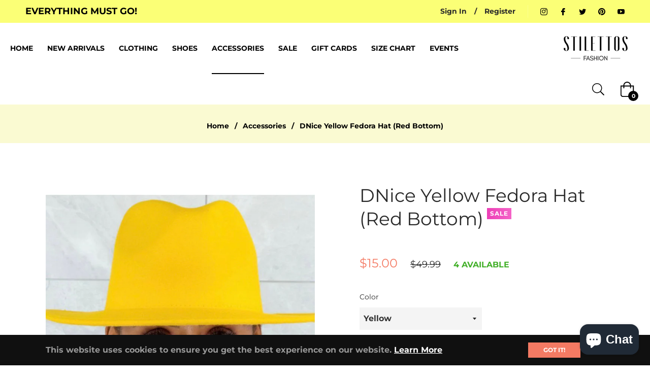

--- FILE ---
content_type: text/javascript; charset=utf-8
request_url: https://stilettosfashion.com/products/dnice-fedora-hat-1.js
body_size: 529
content:
{"id":4632724144246,"title":"DNice Yellow Fedora Hat (Red Bottom)","handle":"dnice-fedora-hat-1","description":"\u003cp\u003e\u003cspan\u003eFelt Fedora Hat with red interior and adjustable sizing ribbon.\u003c\/span\u003e\u003c\/p\u003e","published_at":"2022-01-04T12:56:49-05:00","created_at":"2021-01-08T02:09:28-05:00","vendor":"Charm \/ China Vendor","type":"Accessories","tags":[],"price":1500,"price_min":1500,"price_max":1500,"available":true,"price_varies":false,"compare_at_price":4999,"compare_at_price_min":4999,"compare_at_price_max":4999,"compare_at_price_varies":false,"variants":[{"id":32203077025910,"title":"Yellow","option1":"Yellow","option2":null,"option3":null,"sku":"","requires_shipping":true,"taxable":true,"featured_image":{"id":29213327982710,"product_id":4632724144246,"position":3,"created_at":"2022-01-05T13:23:39-05:00","updated_at":"2022-11-19T01:55:56-05:00","alt":null,"width":1170,"height":1170,"src":"https:\/\/cdn.shopify.com\/s\/files\/1\/0006\/8390\/1046\/products\/image_d57a89b2-9552-465e-8d29-76b9cc78c7ff.jpg?v=1668840956","variant_ids":[32203077025910]},"available":true,"name":"DNice Yellow Fedora Hat (Red Bottom) - Yellow","public_title":"Yellow","options":["Yellow"],"price":1500,"weight":680,"compare_at_price":4999,"inventory_management":"shopify","barcode":"","featured_media":{"alt":null,"id":21465283133558,"position":3,"preview_image":{"aspect_ratio":1.0,"height":1170,"width":1170,"src":"https:\/\/cdn.shopify.com\/s\/files\/1\/0006\/8390\/1046\/products\/image_d57a89b2-9552-465e-8d29-76b9cc78c7ff.jpg?v=1668840956"}},"requires_selling_plan":false,"selling_plan_allocations":[]}],"images":["\/\/cdn.shopify.com\/s\/files\/1\/0006\/8390\/1046\/products\/DNice-Yellow-Fedora-Hat-_Purple-Bottom_-Charm---China-Vendor-1637257360.jpg?v=1668840962","\/\/cdn.shopify.com\/s\/files\/1\/0006\/8390\/1046\/products\/DNice-Yellow-Fedora-Hat-_Purple-Bottom_-Charm---China-Vendor-1637257363.jpg?v=1668840977","\/\/cdn.shopify.com\/s\/files\/1\/0006\/8390\/1046\/products\/image_d57a89b2-9552-465e-8d29-76b9cc78c7ff.jpg?v=1668840956"],"featured_image":"\/\/cdn.shopify.com\/s\/files\/1\/0006\/8390\/1046\/products\/DNice-Yellow-Fedora-Hat-_Purple-Bottom_-Charm---China-Vendor-1637257360.jpg?v=1668840962","options":[{"name":"Color","position":1,"values":["Yellow"]}],"url":"\/products\/dnice-fedora-hat-1","media":[{"alt":"DNice Yellow Fedora Hat (Purple Bottom) Charm \/ China Vendor","id":21207802347638,"position":1,"preview_image":{"aspect_ratio":1.0,"height":1024,"width":1024,"src":"https:\/\/cdn.shopify.com\/s\/files\/1\/0006\/8390\/1046\/products\/DNice-Yellow-Fedora-Hat-_Purple-Bottom_-Charm---China-Vendor-1637257360.jpg?v=1668840962"},"aspect_ratio":1.0,"height":1024,"media_type":"image","src":"https:\/\/cdn.shopify.com\/s\/files\/1\/0006\/8390\/1046\/products\/DNice-Yellow-Fedora-Hat-_Purple-Bottom_-Charm---China-Vendor-1637257360.jpg?v=1668840962","width":1024},{"alt":"DNice Yellow Fedora Hat (Purple Bottom) Charm \/ China Vendor","id":21207802708086,"position":2,"preview_image":{"aspect_ratio":1.0,"height":1600,"width":1600,"src":"https:\/\/cdn.shopify.com\/s\/files\/1\/0006\/8390\/1046\/products\/DNice-Yellow-Fedora-Hat-_Purple-Bottom_-Charm---China-Vendor-1637257363.jpg?v=1668840977"},"aspect_ratio":1.0,"height":1600,"media_type":"image","src":"https:\/\/cdn.shopify.com\/s\/files\/1\/0006\/8390\/1046\/products\/DNice-Yellow-Fedora-Hat-_Purple-Bottom_-Charm---China-Vendor-1637257363.jpg?v=1668840977","width":1600},{"alt":null,"id":21465283133558,"position":3,"preview_image":{"aspect_ratio":1.0,"height":1170,"width":1170,"src":"https:\/\/cdn.shopify.com\/s\/files\/1\/0006\/8390\/1046\/products\/image_d57a89b2-9552-465e-8d29-76b9cc78c7ff.jpg?v=1668840956"},"aspect_ratio":1.0,"height":1170,"media_type":"image","src":"https:\/\/cdn.shopify.com\/s\/files\/1\/0006\/8390\/1046\/products\/image_d57a89b2-9552-465e-8d29-76b9cc78c7ff.jpg?v=1668840956","width":1170}],"requires_selling_plan":false,"selling_plan_groups":[]}